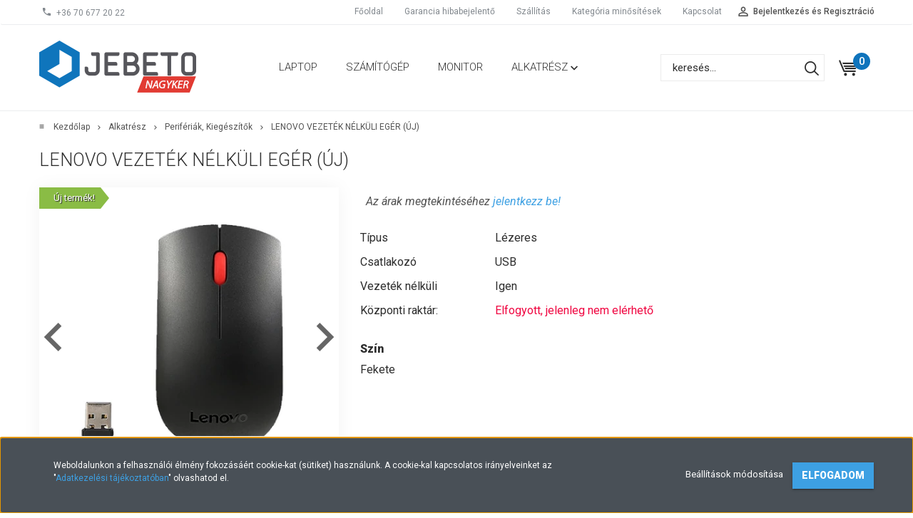

--- FILE ---
content_type: text/html; charset=UTF-8
request_url: https://www.jebeto.com/lenovo-vezetek-nelkuli-eger-28688
body_size: 17483
content:
<!DOCTYPE html>
<!--[if lt IE 7]>      <html class="no-js lt-ie10 lt-ie9 lt-ie8 lt-ie7" lang="hu" dir="ltr"> <![endif]-->
<!--[if IE 7]>         <html class="no-js lt-ie10 lt-ie9 lt-ie8" lang="hu" dir="ltr"> <![endif]-->
<!--[if IE 8]>         <html class="no-js lt-ie10 lt-ie9" lang="hu" dir="ltr"> <![endif]-->
<!--[if IE 9]>         <html class="no-js lt-ie10" lang="hu" dir="ltr"> <![endif]-->
<!--[if gt IE 10]><!--> <html class="no-js" lang="hu" dir="ltr"> <!--<![endif]-->
<head>
    <title>LENOVO vezeték nélküli egér (ÚJ) garanciával! :: JEBETO Nagyker</title>
    <meta charset="utf-8">
    <meta name="keywords" content="LENOVO vezeték nélküli egér (ÚJ), Perifériák, Kiegészítők, Lenovo, használt laptop, használt notebook, TFT, monitor, pc, számítógép, alkatrészek">
    <meta name="description" content="LENOVO vezeték nélküli egér (ÚJ) nagyker áron a JEBETO-nál. 1 év garancia, ingyenes kiszállítás, mindig kedvező árak. Regisztrálj most viszonteladóként!">
    <meta name="robots" content="index, follow">
    <link rel="image_src" href="https://jebeto3.cdn.shoprenter.hu/custom/jebeto3/image/data/pictures/alkaltreszek/eger/Lenovo%20wireless1.jpg.webp?lastmod=1656406320.1681388382">
    <meta property="og:title" content="LENOVO vezeték nélküli egér (ÚJ)" />
    <meta property="og:type" content="product" />
    <meta property="og:url" content="https://www.jebeto.com/lenovo-vezetek-nelkuli-eger-28688" />
    <meta property="og:image" content="https://jebeto3.cdn.shoprenter.hu/custom/jebeto3/image/cache/w1146h600/pictures/alkaltreszek/eger/Lenovo%20wireless1.jpg.webp?lastmod=1656406320.1681388382" />
    <meta property="og:description" content="Típus     LézeresCsatlakozó     USBVezeték nélküli     IgenÁllapot     Új" />
    <link href="https://jebeto3.cdn.shoprenter.hu/custom/jebeto3/image/data/pictures/common/favicon/nk-favicon.png?lastmod=1585220853.1681388382" rel="icon" />
    <link href="https://jebeto3.cdn.shoprenter.hu/custom/jebeto3/image/data/pictures/common/favicon/nk-favicon.png?lastmod=1585220853.1681388382" rel="apple-touch-icon" />
    <base href="https://www.jebeto.com:443" />
    <meta name="ahrefs-site-verification" content="153125ec99e209feae0bd39db91a14521b0c3cdba3fc5199814283f9d1d35881">

    <meta name="viewport" content="width=device-width, initial-scale=1">
            <link href="https://www.jebeto.com/lenovo-vezetek-nelkuli-eger-28688" rel="canonical">
    
            
                    
                        <link rel="stylesheet" href="https://jebeto3.cdn.shoprenter.hu/web/compiled/css/fancybox2.css?v=1768831128" media="screen">
            <link rel="stylesheet" href="https://jebeto3.cdn.shoprenter.hu/custom/jebeto3/catalog/view/theme/tokyo_blue/style/1745484441.1537781973.1717491846.1733496488.css?v=null.1681388382" media="screen">
            <link rel="stylesheet" href="https://jebeto3.cdn.shoprenter.hu/custom/jebeto3/catalog/view/theme/tokyo_blue/stylesheet/stylesheet.css?v=1733496488" media="screen">
        <script>
        window.nonProductQuality = 80;
    </script>
    <script src="//ajax.googleapis.com/ajax/libs/jquery/1.10.2/jquery.min.js"></script>
    <script>window.jQuery || document.write('<script src="https://jebeto3.cdn.shoprenter.hu/catalog/view/javascript/jquery/jquery-1.10.2.min.js?v=1484139539"><\/script>')</script>

            
    
        <!-- Header JavaScript codes -->
            <script src="https://jebeto3.cdn.shoprenter.hu/web/compiled/js/countdown.js?v=1768831127"></script>
                    <script src="https://jebeto3.cdn.shoprenter.hu/web/compiled/js/base.js?v=1768831127"></script>
                    <script src="https://jebeto3.cdn.shoprenter.hu/web/compiled/js/fancybox2.js?v=1768831127"></script>
                    <script src="https://jebeto3.cdn.shoprenter.hu/web/compiled/js/before_starter.js?v=1768831127"></script>
                    <script src="https://jebeto3.cdn.shoprenter.hu/web/compiled/js/before_starter2_head.js?v=1768831127"></script>
                    <script src="https://jebeto3.cdn.shoprenter.hu/web/compiled/js/before_starter2_productpage.js?v=1768831127"></script>
                    <script src="https://jebeto3.cdn.shoprenter.hu/web/compiled/js/base_bootstrap.js?v=1768831127"></script>
                    <script src="https://jebeto3.cdn.shoprenter.hu/web/compiled/js/nanobar.js?v=1768831127"></script>
                    <!-- Header jQuery onLoad scripts -->
    <script>
        window.countdownFormat = '%D:%H:%M:%S';
        //<![CDATA[
        var BASEURL = 'https://www.jebeto.com';
Currency = {"symbol_left":"","symbol_right":" Ft","decimal_place":0,"decimal_point":",","thousand_point":".","currency":"HUF","value":1};
var ShopRenter = ShopRenter || {}; ShopRenter.product = {"id":28688,"sku":"lenovo-wireless-mouse","currency":"HUF","unitName":"db","price":5067.3000000000002,"name":"LENOVO vezet\u00e9k n\u00e9lk\u00fcli eg\u00e9r (\u00daJ)","brand":"Lenovo","currentVariant":{"Sz\u00edn":"Fekete"},"parent":{"id":28688,"sku":"lenovo-wireless-mouse","unitName":"db","price":5067.3000000000002,"name":"LENOVO vezet\u00e9k n\u00e9lk\u00fcli eg\u00e9r (\u00daJ)"}};

            function setAutoHelpTitles(){
                $('.autohelp[title]').each(function(){
                    if(!$(this).parents('.aurora-scroll-mode').length) {
                        $(this).attr('rel', $(this).attr('title') );
                        $(this).removeAttr('title');
                        $(this).qtip({
                            content: { text:  $(this).attr('rel') },
                            hide: { fixed: true },
                            position: {
                                corner: {
                                    target: 'topMiddle',
                                    tooltip: 'bottomMiddle'
                                },
                                adjust: {
                                    screen: true
                                }
                            },
                            style: {
                                border: { color: '#005e89'},
                                background: '#ffffff',
                                width: 200
                            }
                        });
                    }
                });
            }
            

        $(document).ready(function(){
        // DOM ready
            
                $('.fancybox').fancybox({
                    maxWidth: 820,
                    maxHeight: 650,
                    afterLoad: function(){
                        wrapCSS = $(this.element).data('fancybox-wrapcss');
                        if(wrapCSS){
                            $('.fancybox-wrap').addClass(wrapCSS);
                        }
                    },
                    helpers: {
                        thumbs: {
                            width: 50,
                            height: 50
                        }
                    }
                });
                $('.fancybox-inline').fancybox({
                    maxWidth: 820,
                    maxHeight: 650,
                    type:'inline'
                });
                

setAutoHelpTitles();

        // /DOM ready
        });
        $(window).load(function(){
        // OnLoad
            
                var init_similar_products_Scroller = function() {
                    $("#similar_products .aurora-scroll-click-mode").each(function(){
                        var max=0;
                        $(this).find($(".list_prouctname")).each(function(){
                            var h = $(this).height();
                            max = h > max ? h : max;
                        });
                        $(this).find($(".list_prouctname")).each(function(){
                            $(this).height(max);
                        });
                    });

                    $("#similar_products .aurora-scroll-click-mode").auroraScroll({
                        autoMode: "click",
                        frameRate: 60,
                        speed: 2.5,
                        direction: -1,
                        elementClass: "product-snapshot",
                        pauseAfter: false,
                        horizontal: true,
                        visible: 1,
                        arrowsPosition: 1
                    }, function(){
                        initAurora();
                    });
                }
            


                init_similar_products_Scroller();
            


                var init_relatedproducts_Scroller = function() {
                    $("#relatedproducts .aurora-scroll-click-mode").each(function(){
                        var max=0;
                        $(this).find($(".list_prouctname")).each(function(){
                            var h = $(this).height();
                            max = h > max ? h : max;
                        });
                        $(this).find($(".list_prouctname")).each(function(){
                            $(this).height(max);
                        });
                    });

                    $("#relatedproducts .aurora-scroll-click-mode").auroraScroll({
                        autoMode: "click",
                        frameRate: 60,
                        speed: 2.5,
                        direction: -1,
                        elementClass: "product-snapshot",
                        pauseAfter: false,
                        horizontal: true,
                        visible: 1,
                        arrowsPosition: 1
                    }, function(){
                        initAurora();
                    });
                }
            


                init_relatedproducts_Scroller();
            

new WishlistHandler('wishlist-add','');

        // /OnLoad
        });
        //]]>
    </script>
    
        <script src="https://jebeto3.cdn.shoprenter.hu/web/compiled/js/vue/manifest.bundle.js?v=1768831124"></script>
<script>
    var ShopRenter = ShopRenter || {};
    ShopRenter.onCartUpdate = function (callable) {
        document.addEventListener('cartChanged', callable)
    };
    ShopRenter.onItemAdd = function (callable) {
        document.addEventListener('AddToCart', callable)
    };
    ShopRenter.onItemDelete = function (callable) {
        document.addEventListener('deleteCart', callable)
    };
    ShopRenter.onSearchResultViewed = function (callable) {
        document.addEventListener('AuroraSearchResultViewed', callable)
    };
    ShopRenter.onSubscribedForNewsletter = function (callable) {
        document.addEventListener('AuroraSubscribedForNewsletter', callable)
    };
    ShopRenter.onCheckoutInitiated = function (callable) {
        document.addEventListener('AuroraCheckoutInitiated', callable)
    };
    ShopRenter.onCheckoutShippingInfoAdded = function (callable) {
        document.addEventListener('AuroraCheckoutShippingInfoAdded', callable)
    };
    ShopRenter.onCheckoutPaymentInfoAdded = function (callable) {
        document.addEventListener('AuroraCheckoutPaymentInfoAdded', callable)
    };
    ShopRenter.onCheckoutOrderConfirmed = function (callable) {
        document.addEventListener('AuroraCheckoutOrderConfirmed', callable)
    };
    ShopRenter.onCheckoutOrderPaid = function (callable) {
        document.addEventListener('AuroraOrderPaid', callable)
    };
    ShopRenter.onCheckoutOrderPaidUnsuccessful = function (callable) {
        document.addEventListener('AuroraOrderPaidUnsuccessful', callable)
    };
    ShopRenter.onProductPageViewed = function (callable) {
        document.addEventListener('AuroraProductPageViewed', callable)
    };
    ShopRenter.onMarketingConsentChanged = function (callable) {
        document.addEventListener('AuroraMarketingConsentChanged', callable)
    };
    ShopRenter.onCustomerRegistered = function (callable) {
        document.addEventListener('AuroraCustomerRegistered', callable)
    };
    ShopRenter.onCustomerLoggedIn = function (callable) {
        document.addEventListener('AuroraCustomerLoggedIn', callable)
    };
    ShopRenter.onCustomerUpdated = function (callable) {
        document.addEventListener('AuroraCustomerUpdated', callable)
    };
    ShopRenter.onCartPageViewed = function (callable) {
        document.addEventListener('AuroraCartPageViewed', callable)
    };
    ShopRenter.customer = {"userId":0,"userClientIP":"3.14.7.115","userGroupId":8,"customerGroupTaxMode":"gross","customerGroupPriceMode":"net_tax_gross","email":"","phoneNumber":"","name":{"firstName":"","lastName":""}};
    ShopRenter.theme = {"name":"tokyo_blue","family":"tokyo","parent":"bootstrap"};
    ShopRenter.shop = {"name":"jebeto3","locale":"hu","currency":{"code":"HUF","rate":1},"domain":"jebeto3.myshoprenter.hu"};
    ShopRenter.page = {"route":"product\/product","queryString":"lenovo-vezetek-nelkuli-eger-28688"};

    ShopRenter.formSubmit = function (form, callback) {
        callback();
    };

    let loadedAsyncScriptCount = 0;
    function asyncScriptLoaded(position) {
        loadedAsyncScriptCount++;
        if (position === 'body') {
            if (document.querySelectorAll('.async-script-tag').length === loadedAsyncScriptCount) {
                if (/complete|interactive|loaded/.test(document.readyState)) {
                    document.dispatchEvent(new CustomEvent('asyncScriptsLoaded', {}));
                } else {
                    document.addEventListener('DOMContentLoaded', () => {
                        document.dispatchEvent(new CustomEvent('asyncScriptsLoaded', {}));
                    });
                }
            }
        }
    }
</script>


                    <script type="text/javascript" src="https://jebeto3.cdn.shoprenter.hu/web/compiled/js/vue/customerEventDispatcher.bundle.js?v=1768831124"></script>




        <!-- Custom header scripts -->
    <script async src="https://app.proofspot.hu/pixel/0c9d432eab08ad14b816abebd866ddbd"></script>
<script>
    (function(h,o,t,j,a,r){
        h.hj=h.hj||function(){(h.hj.q=h.hj.q||[]).push(arguments)};
        h._hjSettings={hjid:1715215,hjsv:6};
        a=o.getElementsByTagName('head')[0];
        r=o.createElement('script');r.async=1;
        r.src=t+h._hjSettings.hjid+j+h._hjSettings.hjsv;
        a.appendChild(r);
    })(window,document,'https://static.hotjar.com/c/hotjar-','.js?sv=');
</script>
    
                
            
            <script>window.dataLayer=window.dataLayer||[];function gtag(){dataLayer.push(arguments)};var ShopRenter=ShopRenter||{};ShopRenter.config=ShopRenter.config||{};ShopRenter.config.googleConsentModeDefaultValue="denied";</script>                        <script type="text/javascript" src="https://jebeto3.cdn.shoprenter.hu/web/compiled/js/vue/googleConsentMode.bundle.js?v=1768831124"></script>

            
            <!-- Google Tag Manager -->
<script>(function(w,d,s,l,i){w[l]=w[l]||[];w[l].push({'gtm.start':
new Date().getTime(),event:'gtm.js'});var f=d.getElementsByTagName(s)[0],
j=d.createElement(s),dl=l!='dataLayer'?'&l='+l:'';j.async=true;j.src=
'https://www.googletagmanager.com/gtm.js?id='+i+dl;f.parentNode.insertBefore(j,f);
})(window,document,'script','dataLayer','GTM-MS7T8WC');</script>
<!-- End Google Tag Manager -->
            
            
            
    
</head>

<body id="body" class="bootstrap-body page-body flypage_body body-pathway-top desktop-device-body body-pathway-top tokyo_blue-body" role="document">
            <!-- Google Tag Manager (noscript) -->
<noscript><iframe src="https://www.googletagmanager.com/ns.html?id=GTM-MS7T8WC"
height="0" width="0" style="display:none;visibility:hidden"></iframe></noscript>
<!-- End Google Tag Manager (noscript) -->
    
<div id="fb-root"></div>
<script>(function (d, s, id) {
        var js, fjs = d.getElementsByTagName(s)[0];
        if (d.getElementById(id)) return;
        js = d.createElement(s);
        js.id = id;
        js.src = "//connect.facebook.net/hu_HU/sdk/xfbml.customerchat.js#xfbml=1&version=v2.12&autoLogAppEvents=1";
        fjs.parentNode.insertBefore(js, fjs);
    }(document, "script", "facebook-jssdk"));
</script>



            

<!-- cached -->    <div id="first-login-nanobar-button">
    <img src="https://jebeto3.cdn.shoprenter.hu/catalog/view/theme/default/image/cog-settings-grey.svg?v=null.1681388382" class="sr-cog" alt="" width="24" height="24"/>
</div>
<div id="firstLogNanobar" class="Fixed aurora-nanobar aurora-nanobar-firstlogin">
    <div class="aurora-nanobar-container">
        <span id="nanoTextCookies" class="aurora-nanobar-text"
              style="font-size: 12px;">Weboldalunkon a felhasználói élmény fokozásáért cookie-kat (sütiket) használunk. A cookie-kal kapcsolatos irányelveinket az "<a href="https://www.jebeto.hu/custom/jebeto2/image/data/docs/adatkezelesi-tajekoztato-jebeto.pdf">Adatkezelési tájékoztatóban</a>" olvashatod el.
        </span>
        <div class="aurora-nanobar-buttons-wrapper nanobar-buttons">
            <a id ="aurora-nanobar-settings-button" href="">
                <span>Beállítások módosítása</span>
            </a>
            <a id="auroraNanobarCloseCookies" href="" class="button btn btn-primary aurora-nanobar-btn" data-button-save-text="Beállítások mentése">
                <span>Elfogadom</span>
            </a>
        </div>
        <div class="aurora-nanobar-cookies" style="display: none;">
            <div class="form-group">
                <label><input type="checkbox" name="required_cookies" id="required-cookies" disabled="disabled" checked="checked" /> Szükséges cookie-k</label>
                <div class="cookies-help-text">
                    Ezek a cookie-k segítenek abban, hogy a webáruház használható és működőképes legyen.
                </div>
            </div>
            <div class="form-group">
                <label>
                    <input type="checkbox" name="marketing_cookies" id="marketing-cookies"
                             checked />
                    Marketing cookie-k
                </label>
                <div class="cookies-help-text">
                    Ezeket a cookie-k segítenek abban, hogy az érdeklődési körödnek megfelelő reklámokat és termékeket jelenítsük meg a webáruházban.
                </div>
            </div>
        </div>
    </div>
</div>

<script>

    (function ($) {
        $(document).ready(function () {
            new AuroraNanobar.FirstLogNanobarCheckbox(jQuery('#firstLogNanobar'), 'bottom');
        });
    })(jQuery);

</script>
<!-- /cached -->
<!-- cached --><div id="freeShippingNanobar" class="Fixed aurora-nanobar aurora-nanobar-freeshipping">
    <div class="aurora-nanobar-container">
        <span id="auroraNanobarClose" class="aurora-nanobar-close-x"><i class="sr-icon-times"></i></span>
        <span id="nanoText" class="aurora-nanobar-text"></span>
    </div>
</div>

<script>$(document).ready(function(){document.nanobarInstance=new AuroraNanobar.FreeShippingNanobar($('#freeShippingNanobar'),'bottom','500','','1');});</script><!-- /cached -->
    
                <!-- cached -->




        







    
    
    <link media="screen and (max-width: 992px)" rel="stylesheet" href="https://jebeto3.cdn.shoprenter.hu/catalog/view/javascript/jquery/jquery-mmenu/dist/css/jquery.mmenu.all.css?v=1484139539">
    <script src="https://jebeto3.cdn.shoprenter.hu/catalog/view/javascript/jquery/jquery-mmenu/dist/js/jquery.mmenu.all.min.js?v=1484139539"></script>
        <script src="https://jebeto3.cdn.shoprenter.hu/catalog/view/javascript/jquery/product_count_in_cart.js?v=1530610005"></script>

    <script>
        $(document).ready(function(){$('#menu-nav').mmenu({navbar:{title:'Menü'},extensions:["theme-dark","border-full"],offCanvas:{position:"left",zposition:"back"},counters:true,searchfield:{add:true,search:true,placeholder:'keresés',noResults:''}});function setLanguagesMobile(type){$('.'+type+'-change-mobile').click(function(e){e.preventDefault();$('#'+type+'_value_mobile').attr('value',$(this).data('value'));$('#mobile_'+type+'_form').submit();});}
setLanguagesMobile('language');setLanguagesMobile('currency');});    </script>

    <form action="index.php" method="post" enctype="multipart/form-data" id="mobile_currency_form">
        <input id="currency_value_mobile" type="hidden" value="" name="currency_id"/>
    </form>

    <form action="index.php" method="post" enctype="multipart/form-data" id="mobile_language_form">
        <input id="language_value_mobile" type="hidden" value="" name="language_code"/>
    </form>

    
    <div id="menu-nav">
        <ul>
                                            <li class="mm-title mm-group-title text-center"><span><i class="sr-icon-tags"></i> Kategóriák</span></li>
    
    <li>
    <a href="https://www.jebeto.com/laptopok">            <h3 class="category-list-link-text">Laptop</h3>
        </a>
    </li><li>
    <a href="https://www.jebeto.com/szamitogepek">            <h3 class="category-list-link-text">Számítógép</h3>
        </a>
    </li><li>
    <a href="https://www.jebeto.com/monitorok">            <h3 class="category-list-link-text">Monitor</h3>
        </a>
    </li><li>
    <a href="https://www.jebeto.com/alkatreszek">            <h3 class="category-list-link-text">Alkatrész</h3>
        </a>
            <ul><li>
    <a href="https://www.jebeto.com/alkatreszek/memoria">            Memória
        </a>
    </li><li>
    <a href="https://www.jebeto.com/alkatreszek/merevlemez">            Merevlemez és SSD
        </a>
    </li><li>
    <a href="https://www.jebeto.com/alkatreszek/kiegeszitok">            Perifériák, Kiegészítők
        </a>
    </li><li>
    <a href="https://www.jebeto.com/alkatreszek/switch-166">            Switch
        </a>
    </li><li>
    <a href="https://www.jebeto.com/alkatreszek/szoftver">            Szoftver
        </a>
    </li><li>
    <a href="https://www.jebeto.com/alkatreszek/tapegysegek">            Töltők, tápegységek
        </a>
    </li><li>
    <a href="https://www.jebeto.com/alkatreszek/videokartya">            Videókártyák
        </a>
    </li></ul>
    </li>

                        <li class="mm-title mm-group-title text-center"><span><i class="sr-icon-list"></i> Menüpontok</span></li>
    
                            <li class="informations-mobile-menu-item">
                <a href="https://www.jebeto.com" target="_self">Főoldal</a>
                            </li>
                    <li class="informations-mobile-menu-item">
                <a href="https://szerviz.jebeto.hu" target="_blank">Garancia hibabejelentő</a>
                            </li>
                    <li class="informations-mobile-menu-item">
                <a href="https://www.jebeto.com/atveteli-lehetosegek" target="_self">Szállítás</a>
                            </li>
                    <li class="informations-mobile-menu-item">
                <a href="https://www.jebeto.com/kategoria-minositesek" target="_self">Kategória minősítések</a>
                            </li>
                    <li class="informations-mobile-menu-item">
                <a href="https://www.jebeto.com/kapcsolat" target="_self">Kapcsolat</a>
                            </li>
            
        
        
                            <li class="mm-title mm-group-title text-center"><span><i class="sr-icon-user"></i> Belépés és Regisztráció</span></li>
            <li class="customer-mobile-menu-item">
                <a href="index.php?route=account/login">Bejelentkezés és Regisztráció</a>
            </li>
            <li class="customer-mobile-menu-item">
                <a href="index.php?route=account/create">Regisztráció</a>
            </li>
            

            
        </ul>
    </div>

<div id="mobile-nav"
     class="responsive-menu Fixed hidden-print mobile-menu-orientation-left">
        <a class="mobile-headers mobile-content-header" href="#menu-nav">
        <i class="sr-icon-hamburger-menu mobile-headers-icon"></i>
        <span class="mobile-headers-title">Menü</span>
    </a>
    <div class="mobile-headers mobile-logo">
            </div>
            <a class="mobile-headers mobile-search-link search-popup-btn" data-toggle="collapse" data-target="#search">
            <i class="sr-icon-search mobile-headers-icon"></i>
        </a>
                <a class="mobile-headers mobile-cart-link" data-toggle="collapse" data-target="#module_cart">
            <i class="icon-sr-cart icon-sr-cart-7 mobile-headers-icon"></i>
            <div class="mobile-cart-product-count mobile-cart-empty hidden-md">
            </div>
        </a>
    </div>
<!-- /cached -->
<!-- page-wrap -->
<div class="page-wrap">
    

    <div id="SR_scrollTop"></div>

    <!-- header -->
    <header class="">
                                <nav class="navbar header-navbar hidden-sm hidden-xs">
                <div class="container">
                    <div class="header-navbar-container">
                                                    <div class="header-phone"><i class="sr-icon-phone"></i> <a href="tel:+36706772022"> +36 70 677 20 22 </a></div>
                                                                            
                            
                                                <div class="header-topmenu">
                            <div id="topmenu-nav">
                                <div class="header-col header-col-login">
                                    <!-- cached -->    <ul id="login_wrapper" class="nav navbar-nav navbar-right login-list">
                    <li class="login-list-item">
    <a href="index.php?route=account/login" title="Bejelentkezés és Regisztráció">Bejelentkezés és Regisztráció</a>
</li>
<li class="create-list-item">
    <a href="index.php?route=account/create" title="Regisztráció">Regisztráció</a>
</li>            </ul>
<!-- /cached -->
                                </div>
                                <div class="header-col header-col-headerlinks">
                                    <!-- cached -->    <ul class="nav navbar-nav headermenu-list" role="menu">
                    <li>
                <a href="https://www.jebeto.com"
                   target="_self"
                                        title="Főoldal">
                    Főoldal
                </a>
                            </li>
                    <li>
                <a href="https://szerviz.jebeto.hu"
                   target="_blank"
                                        title="Garancia hibabejelentő">
                    Garancia hibabejelentő
                </a>
                            </li>
                    <li>
                <a href="https://www.jebeto.com/atveteli-lehetosegek"
                   target="_self"
                                        title="Szállítás">
                    Szállítás
                </a>
                            </li>
                    <li>
                <a href="https://www.jebeto.com/kategoria-minositesek"
                   target="_self"
                                        title="Kategória minősítések">
                    Kategória minősítések
                </a>
                            </li>
                    <li>
                <a href="https://www.jebeto.com/kapcsolat"
                   target="_self"
                                        title="Kapcsolat">
                    Kapcsolat
                </a>
                            </li>
            </ul>
    <!-- /cached -->
                                </div>
                            </div>
                        </div>
                    </div>
                </div>
            </nav>
            <div class="header-bottom sticky-head">
                <div class="container">
                    <div class="header-container">
                        <!-- cached --><div id="logo" class="module content-module header-position logo-module logo-image hide-top">
            <a href="/"><img style="border: 0; max-width: 220px;" src="https://jebeto3.cdn.shoprenter.hu/custom/jebeto3/image/cache/w220h100m00/pictures/logo/jebeto_nagyker_logo.png?v=1641195723" title="JEBETO Nagykereskedelem" alt="JEBETO Nagykereskedelem" /></a>
        </div><!-- /cached -->
                        <div class="header-categories hidden-xs hidden-sm">
                            


                    
            <div id="module_category_wrapper" class="module-category-wrapper">
        <div id="category" class="module content-module header-position hide-top category-module hidden-xs hidden-sm" >
                <div class="module-head">
                        <h3 class="module-head-title">Kategóriák / Termékek</h3>
            </div>
                <div class="module-body">
                        <div id="category-nav">
            


<ul class="category category_menu sf-menu sf-horizontal cached">
    <li id="cat_91" class="item category-list module-list odd">
    <a href="https://www.jebeto.com/laptopok" class="category-list-link module-list-link">
                    <h3 class="category-list-link-text">Laptop</h3>
        </a>
    </li><li id="cat_134" class="item category-list module-list even">
    <a href="https://www.jebeto.com/szamitogepek" class="category-list-link module-list-link">
                    <h3 class="category-list-link-text">Számítógép</h3>
        </a>
    </li><li id="cat_135" class="item category-list module-list odd">
    <a href="https://www.jebeto.com/monitorok" class="category-list-link module-list-link">
                    <h3 class="category-list-link-text">Monitor</h3>
        </a>
    </li><li id="cat_136" class="item category-list module-list parent even">
    <a href="https://www.jebeto.com/alkatreszek" class="category-list-link module-list-link">
                    <h3 class="category-list-link-text">Alkatrész</h3>
        </a>
            <ul class="children"><li id="cat_144" class="item category-list module-list even">
    <a href="https://www.jebeto.com/alkatreszek/memoria" class="category-list-link module-list-link">
                Memória
        </a>
    </li><li id="cat_155" class="item category-list module-list odd">
    <a href="https://www.jebeto.com/alkatreszek/merevlemez" class="category-list-link module-list-link">
                Merevlemez és SSD
        </a>
    </li><li id="cat_153" class="item category-list module-list even">
    <a href="https://www.jebeto.com/alkatreszek/kiegeszitok" class="category-list-link module-list-link">
                Perifériák, Kiegészítők
        </a>
    </li><li id="cat_166" class="item category-list module-list odd">
    <a href="https://www.jebeto.com/alkatreszek/switch-166" class="category-list-link module-list-link">
                Switch
        </a>
    </li><li id="cat_158" class="item category-list module-list even">
    <a href="https://www.jebeto.com/alkatreszek/szoftver" class="category-list-link module-list-link">
                Szoftver
        </a>
    </li><li id="cat_157" class="item category-list module-list odd">
    <a href="https://www.jebeto.com/alkatreszek/tapegysegek" class="category-list-link module-list-link">
                Töltők, tápegységek
        </a>
    </li><li id="cat_142" class="item category-list module-list even">
    <a href="https://www.jebeto.com/alkatreszek/videokartya" class="category-list-link module-list-link">
                Videókártyák
        </a>
    </li></ul>
    </li>
</ul>

<script>$(function(){$("ul.category").superfish({animation:{height:"show"},popUpSelector:"ul.category,ul.children",delay:500,speed:"normal",cssArrows:true,hoverClass:"sfHover"});});</script>            <div class="clearfix"></div>
        </div>
            </div>
                                </div>
                </div>
    
                        </div>
                        <div class="header-col-search">
                            <div id="search" class="mm-fixed-top search-module">
    <div class="form-group">
        <div class="row module-search-row">
                                                    <div class="col-md-12 header-col col-search-input">
                                    <div class="input-group">
                    <input class="form-control disableAutocomplete" type="text" placeholder="keresés..." value=""
                           id="filter_keyword" 
                           onclick="this.value=(this.value==this.defaultValue)?'':this.value;"/>

                <span class="input-group-btn">
                    <button id="search_btn" onclick="moduleSearch();" class="btn btn-sm"><i class="sr-icon-search"></i></button>
                </span>
                </div>
            
                </div>
            
        </div>
    </div>
    <input type="hidden" id="filter_description"
            value="1"/><input type="hidden" id="search_shopname"
            value="jebeto3"/>
    <div id="results" class="search-results"></div>
</div>

                        </div>
                                                <div class="header-col-nonfloat header-col-cart">
                            <hx:include src="/_fragment?_path=_format%3Dhtml%26_locale%3Den%26_controller%3Dmodule%252Fcart&amp;_hash=sWJ2drqkraC9hN5%2FG8MiZfyJdsktMEDZpnx27ymUHwQ%3D"></hx:include>
                        </div>
                    </div>
                </div>
            </div>
            </header>
    <!-- /header -->
    <div id="menu-overlay" class="menu-overlay"></div>

    
    
    
            <!-- pathway -->
        <section class="pathway-container">
            <div class="container">
                                <div itemscope itemtype="http://schema.org/BreadcrumbList">
            <span id="home" class="pw-item pw-item-home">≡</span>
                            <span class="pw-item pw-sep pw-sep-first">
                    <span></span>
                </span>
                <span class="pw-item" itemprop="itemListElement" itemscope itemtype="http://schema.org/ListItem">
                                            <a class="pw-link" itemprop="item" href="https://www.jebeto.com">
                            <span itemprop="name">Kezdőlap</span>
                        </a>
                        <meta itemprop="position" content="1" />
                                    </span>
                            <span class="pw-item pw-sep">
                    <span> > </span>
                </span>
                <span class="pw-item" itemprop="itemListElement" itemscope itemtype="http://schema.org/ListItem">
                                            <a class="pw-link" itemprop="item" href="https://www.jebeto.com/alkatreszek">
                            <span itemprop="name">Alkatrész</span>
                        </a>
                        <meta itemprop="position" content="2" />
                                    </span>
                            <span class="pw-item pw-sep">
                    <span> > </span>
                </span>
                <span class="pw-item" itemprop="itemListElement" itemscope itemtype="http://schema.org/ListItem">
                                            <a class="pw-link" itemprop="item" href="https://www.jebeto.com/alkatreszek/kiegeszitok">
                            <span itemprop="name">Perifériák, Kiegészítők</span>
                        </a>
                        <meta itemprop="position" content="3" />
                                    </span>
                            <span class="pw-item pw-sep">
                    <span> > </span>
                </span>
                <span class="pw-item pw-item-last" itemprop="itemListElement" itemscope itemtype="http://schema.org/ListItem">
                                            <h2 class="pw-item-last-h">
                                            <a class="pw-link" itemprop="item" href="https://www.jebeto.com/lenovo-vezetek-nelkuli-eger-28688">
                            <span itemprop="name">LENOVO vezeték nélküli egér (ÚJ)</span>
                        </a>
                        <meta itemprop="position" content="4" />
                                            </h2>
                                    </span>
                    </div>
    
            </div>
        </section>
        <!-- /pathway -->
    



    <!-- main -->
    <main>
        <div id="mobile-filter-position"></div>

    
                
    <!-- .container -->
    <div class="container product-page-container">
        <!-- .row -->
        <div class="row product-page-row">
            <section class="col-sm-12 product-page-col">
                
                <div id="content" class="flypage" itemscope itemtype="//schema.org/Product">
                    
                    
                        
    
    
    
                    <div class="top product-page-top">
            <div class="center product-page-center">
                <h1 class="product-page-heading">
                    <span class="product-page-product-name" itemprop="name">LENOVO vezeték nélküli egér (ÚJ)</span>
                </h1>
            </div>
        </div>
    
        <div class="middle more-images-position-default">

        <div class="row product-content-columns">
            <section class="col-md-9 col-sm-12 col-xs-12 column-content two-column-content column-content-left">
                <div class="row product-content-column-left">
                                        <div class="col-xs-12 col-sm-5 col-md-5 product-page-left">
                        <div class="product-image-box">
                            <div class="product-image">
                                    

<div class="product_badges vertical-orientation">
            
                                                                                                
        
        <div class="badgeitem-content badgeitem-content-id-12 badgeitem-content-color-z badgeitem-content-type-7">
            <a class="badgeitem badgeitemid_12 badgecolor_z badgetype_7"
               href="/lenovo-vezetek-nelkuli-eger-28688"
               
               style="background: transparent url('https://www.jebeto.com/catalog/view/badges/z_7.png') top left no-repeat; width: 98px; height: 30px;"
            >
                                    <span class="badgeitem-text">
                                                    Új termék!
                                            </span>
                            </a>
        </div>
    

    </div>


    <div id="product-image-container">
    <a href="https://jebeto3.cdn.shoprenter.hu/custom/jebeto3/image/cache/w600h600wt1/pictures/alkaltreszek/eger/Lenovo%20wireless1.jpg.webp?lastmod=1656406320.1681388382"
       title="LENOVO vezeték nélküli egér (ÚJ)"
       class="product-image-link  fancybox-product" id="prod_image_link"
       data-fancybox-group="gallery">
        <img class="product-image-img" itemprop="image" src="https://jebeto3.cdn.shoprenter.hu/custom/jebeto3/image/cache/w460h460wt1/pictures/alkaltreszek/eger/Lenovo%20wireless1.jpg.webp?lastmod=1656406320.1681388382" data-index="0" title="lenovo-wireless-mouse" alt="lenovo-wireless-mouse" id="image"/>
                    <span class="enlarge">A nagyításhoz kattints a képre</span>
            </a>

    </div>

        
    
    <script>
    $(document).ready(function () {
        new AuroraImagePager();
        $('.product-secondary-image').on('click', function () {
            $(this).imageChange($(this));
        });
    });
    </script>

<script>
var $prodImageLink = $("#prod_image_link");
var imageTitle = $prodImageLink.attr("title");


$(document).ready(function () {
    $prodImageLink.click(function () {
        $(this).attr("title", imageTitle);
    });
    $(".fancybox-product").fancybox({
        maxWidth: 600,
        maxHeight: 600,
        live: false,
        
        helpers: {
            thumbs: {
                width: 50,
                height: 50
            }
        },
        tpl: {
            next: '<a title="Következő" class="fancybox-nav fancybox-next"><span></span></a>',
            prev: '<a title="Előző" class="fancybox-nav fancybox-prev"><span></span></a>'
        }
    });
});
</script>




                            </div>
                            <div class="clearfix"></div>
                            <div class="position_5_wrapper">
            <div id="productimages_wrapper" class="invisible">
        <div id="productimages" class="product-images-module ">
            <div class="module-head">
                <h3 class="module-head-title">További képek</h3>
            </div>
            <div class="module-body">
                <div class="productimages">
                                            <div class="one_productimage scrollertd">
                                                            <img src="https://jebeto3.cdn.shoprenter.hu/custom/jebeto3/image/cache/w110h110wt1/pictures/alkaltreszek/eger/Lenovo%20wireless1.jpg.webp?lastmod=1656406320.1681388382" class="product-secondary-image thumb-active  "   data-index="0" data-popup="https://jebeto3.cdn.shoprenter.hu/custom/jebeto3/image/cache/w600h600wt1/pictures/alkaltreszek/eger/Lenovo%20wireless1.jpg.webp?lastmod=1656406320.1681388382" data-secondary_src="https://jebeto3.cdn.shoprenter.hu/custom/jebeto3/image/cache/w460h460wt1/pictures/alkaltreszek/eger/Lenovo%20wireless1.jpg.webp?lastmod=1656406320.1681388382" title="lenovo-wireless-mouse" alt="lenovo-wireless-mouse"/>
                                                        </div>
                                            <div class="one_productimage scrollertd">
                                                            <img src="https://jebeto3.cdn.shoprenter.hu/custom/jebeto3/image/cache/w110h110wt1/pictures/alkaltreszek/eger/Lenovo%20wireless.jpg.webp?lastmod=1596613764.1681388382" class="product-secondary-image  "   data-index="1" data-popup="https://jebeto3.cdn.shoprenter.hu/custom/jebeto3/image/cache/w600h600wt1/pictures/alkaltreszek/eger/Lenovo%20wireless.jpg.webp?lastmod=1596613764.1681388382" data-secondary_src="https://jebeto3.cdn.shoprenter.hu/custom/jebeto3/image/cache/w460h460wt1/pictures/alkaltreszek/eger/Lenovo%20wireless.jpg.webp?lastmod=1596613764.1681388382" title="lenovo-wireless-mouse" alt="lenovo-wireless-mouse"/>
                                                        </div>
                                    </div>
            </div>
        </div>
    </div>


                    <script>
    var moreImages = [{"href":"https:\/\/jebeto3.cdn.shoprenter.hu\/custom\/jebeto3\/image\/cache\/w600h600wt1\/pictures\/alkaltreszek\/eger\/Lenovo%20wireless1.jpg.webp?lastmod=1656406320.1681388382","title":"K\u00e9p 1\/2 - lenovo-wireless-mouse"},{"href":"https:\/\/jebeto3.cdn.shoprenter.hu\/custom\/jebeto3\/image\/cache\/w600h600wt1\/pictures\/alkaltreszek\/eger\/Lenovo%20wireless.jpg.webp?lastmod=1596613764.1681388382","title":"K\u00e9p 2\/2 - lenovo-wireless-mouse"}];
    $().ready(function () {
        $prodImageLink.click(function () {
            $(this).attr("title", imageTitle);
            var index = $prodImageLink.find('img').attr('data-index');
            if ($('#product-image-video').length) {
                --index;
            }
            $.fancybox.open(moreImages,{
                index: index,
                maxWidth: 600,
                maxHeight: 600,
                live: false,
                
                helpers: {
                    thumbs: {
                        width: 50,
                        height: 50
                    }
                },
                tpl: {
                    next: '<a title="Következő" class="fancybox-nav fancybox-next"><span></span></a>',
                    prev: '<a title="" class="fancybox-nav fancybox-prev"><span></span></a>'
                }
            });
            return false;
        });
    });
    </script>
<script>$(window).load(function(){$('#productimages_wrapper').removeClass("invisible");var videoParent=$('.video-image').parents();$(videoParent[0]).addClass('video-outer');var svgfile='<span class="video-btn"><svg xmlns="https://www.w3.org/2000/svg" xmlns:xlink="http://www.w3.org/1999/xlink" version="1.1" id="Capa_1" x="0px" y="0px" viewBox="0 0 142.448 142.448" style="enable-background:new 0 0 142.448 142.448;" xml:space="preserve">\n'+'<g>\n'+'\t<path style="fill:#1D1D1B;" d="M142.411,68.9C141.216,31.48,110.968,1.233,73.549,0.038c-20.361-0.646-39.41,7.104-53.488,21.639   C6.527,35.65-0.584,54.071,0.038,73.549c1.194,37.419,31.442,67.667,68.861,68.861c0.779,0.025,1.551,0.037,2.325,0.037   c19.454,0,37.624-7.698,51.163-21.676C135.921,106.799,143.033,88.377,142.411,68.9z M111.613,110.336   c-10.688,11.035-25.032,17.112-40.389,17.112c-0.614,0-1.228-0.01-1.847-0.029c-29.532-0.943-53.404-24.815-54.348-54.348   c-0.491-15.382,5.122-29.928,15.806-40.958c10.688-11.035,25.032-17.112,40.389-17.112c0.614,0,1.228,0.01,1.847,0.029   c29.532,0.943,53.404,24.815,54.348,54.348C127.91,84.76,122.296,99.306,111.613,110.336z"/>\n'+'\t<path style="fill:#1D1D1B;" d="M94.585,67.086L63.001,44.44c-3.369-2.416-8.059-0.008-8.059,4.138v45.293   c0,4.146,4.69,6.554,8.059,4.138l31.583-22.647C97.418,73.331,97.418,69.118,94.585,67.086z"/>\n'+'</g>\n'+'</span>';$('.video-outer').prepend(svgfile);});</script>
        
    </div>

                                                    </div>
                    </div>
                    <div class="col-xs-12 col-sm-7 col-md-7 product-page-right">
                        
                                                                         <div class="position_1_wrapper">
 <table class="product_parameters">
                              <tr class="product-parameter-row featured-param-row featured-param-1">
            <td class="param-label featured-param-label featured-mouse_type">Típus</td>
            <td class="param-value featured-param-label featured-mouse_type">Lézeres</td>
        </tr>
                            <tr class="product-parameter-row featured-param-row featured-param-2">
            <td class="param-label featured-param-label featured-connector">Csatlakozó</td>
            <td class="param-value featured-param-label featured-connector">USB</td>
        </tr>
                            <tr class="product-parameter-row featured-param-row featured-param-3">
            <td class="param-label featured-param-label featured-wireless">Vezeték nélküli</td>
            <td class="param-value featured-param-label featured-wireless">Igen</td>
        </tr>
            
          
          
          
          
	<tr class="product-parameter-row productstock1-param-row stock_status_id-5">
	<td class="param-label productstock1-param">Központi raktár:</td>
	<td class="param-value productstock1-param"><span style="color:#f00540;">Elfogyott, jelenleg nem elérhető</span></td>
    </tr>

     </table>
</div>

                        
                        <div class="product_cart_box">
                            <div class="product_cart_box_inner">
                                <form action="https://www.jebeto.com/index.php?route=checkout/cart" method="post" enctype="multipart/form-data" id="product">

                                                                            <!-- productattributes1r -->
                                        <div class="ring_wrapper noprint">
    <table id="ring_select" class="product_parameters">
                                                <tr class="product-ring-select-parameter-row">
                                                                <td colspan="2" class="param-label"><span class="param-label-name">Szín</span>
                        <div class="param-value param-value-icon">
                                <script type="text/javascript">//<![CDATA[
        function ringSelectedAction(url) {
            if ($('#quickviewPage').attr('value') == 1) {
                $.fancybox({
                    type: 'ajax',
                    wrapCSS: 'fancybox-quickview',
                    href: url
                });
            } else {
                document.location = url;
            }
        }
    jQuery(document).ready(function ($) {
        var obj = {
            data: [],
            count:0,
            debug:false,
            find:function (tries) {
                if (typeof console === 'undefined') {
                    this.debug = false;
                }
                var ret = false;
                for (var i = 0; i < tries.length; i++) {
                    var data = tries[i];
                    $.each(this.data, function ($prodId, dat) {
                        if (ret) {
                            return;
                        } // szebb lenne a continue
                        var ok = true;
                        $.each(data, function ($attrId, $val) {
                            if (ok && dat[ $attrId ] != $val) {
                                ok = false;
                            }
                        });
                        if (ok) {
                            ret = $prodId;
                        }
                    });
                    if (false !== ret) {
                        return this.data[ret];
                    }
                }
                return false;
            }
        };
        $('.ringselect').change(function () {
            $('body').append('<div id="a2c_btncover"/>');
            cart_button = $('#add_to_cart');
            if (cart_button.length > 0) {
                $('#a2c_btncover').css({
                    'position': 'absolute',
                    width: cart_button.outerWidth(),
                    height: cart_button.outerHeight(),
                    top: cart_button.offset().top,
                    left: cart_button.offset().left,
                    opacity: .5,
                    'z-index': 200,
                    background: '#fff'
                });
            }
            var values = {};
            var tries = [];
            $('.ringselect').each(function () {
                values[ $(this).attr('attrid') ] = $(this).val();
                var _val = {};
                $.each(values, function (i, n) {
                    _val[i] = n;
                });
                tries.push(_val);
            });
            var varia = obj.find(tries.reverse());
            if (
                    false !== varia
                            && varia.url
                    ) {
                ringSelectedAction(varia.url);
            }
            $('#a2c_btncover').remove();
        });

    });
    //]]></script>
    
Fekete
                        <div class="clearfix"></div></div></td>
                                </tr>
                                        </table>
</div>
                                        <!-- /productattributes1r -->
                                    
                                    
                                    
                                    <div class="product_table_addtocart_wrapper">
    
    <div class="clearfix"></div>
            <div>
        <input type="hidden" name="product_id" value="28688"/>
        <input type="hidden" name="product_collaterals" value=""/>
        <input type="hidden" name="product_addons" value=""/>
        <input type="hidden" name="redirect" value="https://www.jebeto.com/index.php?route=product/product&amp;product_id=28688"/>
            </div>
</div>
<script>
    if($('.notify-request').length) {
      $('#body').on('keyup keypress', '.quantity_to_cart.quantity-to-cart', function(e){
        if(e.which === 13 ) {
          return false;
        }
      });
    }

    ;$(function(){
        $(window).on("beforeunload",function(){
            $("a.button-add-to-cart:not(.disabled)").removeAttr('href').addClass('disabled button-disabled');
        });
    });
</script>
    <script>
        (function () {
            var clicked = false;
            var loadingClass = 'cart-loading';

            $('#add_to_cart').click(function clickFixed(event) {

                if (clicked === true) {
                    return false;
                }

                if (window.AjaxCart === undefined) {
                    var $this = $(this);
                    clicked = true;
                    $this.addClass(loadingClass);
                    event.preventDefault();

                    $(document).on('cart#listener-ready', function () {
                        clicked = false;
                        event.target.click();
                        $this.removeClass(loadingClass);
                    });
                }
            });
        })()
    </script>


                                </form>
                            </div>
                        </div>
                        
                    </div>
                </div>
            </section>
                            <aside class="col-md-3 col-sm-12 col-xs-12 column-right"><hx:include src="/_fragment?_path=_format%3Dhtml%26_locale%3Den%26_controller%3Dmodule%252Flastseen&amp;_hash=%2FXBYaeTY3klYN%2FazJcWtmGbI1cQucrxIvx1dyIpn8lc%3D"></hx:include>
</aside>
                    </div>
        <div class="row main-product-bottom-position-wrapper">
            <div class="col-md-12 col-sm-12 col-xs-12 main-product-bottom-position">
                
            </div>
        </div>
        <div class="row product-positions">
            <section class="col-md-12 col-sm-12 col-xs-12 column-content one-column-content product-one-column-content">
            
            <div class="position_2_wrapper">
    <div class="position-2-container">
        


        

        </div>
</div>

                            <div class="position_3_wrapper">
        <div class="position-3-container">
            <div class="tabs">
                                                                                        <a class="tab-productdescription js-scrollto-productdescription" data-tab="#tab_productdescription">
                                <span>
                                    Leírás és paraméterek
                                </span>
                            </a>
                                                                        </div>
            <div class="tab-pages">
                                                                                        <div id="tab_productdescription" class="tab_page tab-content">
                                


                    
        <div id="productdescription_wrapper" class="module-productdescription-wrapper">
    <div id="productdescription" class="module home-position product-position productdescription" >
                <div class="module-head">
            <h3 class="module-head-title">Leírás és paraméterek</h3>        </div>
                <div class="module-body">
                                    <span class="product_desc" itemprop="description"><p>Tartozékok: 1db AA ceruzaelem
</p></span>
        
                    <table class="parameter_table">
                        <tr class="odd row-param-classification">
        <td><strong>Állapot </strong></td>
        <td>Új termék</td>
    </tr>
                        <tr class="even row-param-bluetooth">
        <td><strong>Bluetooth</strong></td>
        <td>Van</td>
    </tr>
                        <tr class="odd row-param-gamer">
        <td><strong>Gamer</strong></td>
        <td>Nem</td>
    </tr>
                        <tr class="even row-param-warranty">
        <td><strong>Garancia</strong></td>
        <td>12 hónap (1 hónap akkumulátor)</td>
    </tr>
    </table>                    </div>
                                </div>
                </div>
    
                            </div>
                                                                        </div>
        </div>
    </div>
    
    <script type="text/javascript"><!--
        $(document).ready(function () {
            $.tabs('.tabs a');
        });
        //-->
    </script>

                            <div class="position_4_wrapper">
        <div class="position-4-container">
                            


    
            <div id="module_similar_products_wrapper" class="module-similar_products-wrapper">
        <div id="similar_products" class="module product-module home-position snapshot_vertical_direction product-position" >
                <div class="module-head">
            <h3 class="module-head-title">Hasonló termékek</h3>        </div>
                <div class="module-body">
                            <div class="aurora-scroll-mode aurora-scroll-click-mode product-snapshot-vertical snapshot_vertical snapshot-list-secondary-image list list_with_divs" id="similar_products_home_list"><div class="scrollertd product-snapshot list_div_item"><div class="snapshot_vertical_product " >
    <div class="snapshot-list-item list_prouctname">
    <a class="list-productname-link" href="https://www.jebeto.com/hasznalt-fujitsu-fpcpr264-laptop-dokkolo-32698" title="Használt - Fujitsu FPCPR264 laptop dokkoló">Használt - Fujitsu FPCPR264 laptop dokkoló</a>
    
</div>

                <div class="list_picture">
        

<div class="product_badges vertical-orientation">
    </div>
            <div class="quickview">
        <a class="button btn btn-primary quickview-button fancybox fancybox.ajax" data-fancybox-wrapcss="fancybox-quickview" href="https://www.jebeto.com/index.php?route=product/quickview&product_id=32698" rel="nofollow">
            <span><i class="sr-icon-eye"></i> Villámnézet</span>
        </a>
    </div>

        <a class="img-thumbnail-link" href="https://www.jebeto.com/hasznalt-fujitsu-fpcpr264-laptop-dokkolo-32698" title="Használt - Fujitsu FPCPR264 laptop dokkoló">
            <img src="https://jebeto3.cdn.shoprenter.hu/custom/jebeto3/image/cache/w214h214/pictures/szamitogep/fujitsu/d738/fujitsudokkolo.jpg.webp?lastmod=1739273826.1681388382" class="img-thumbnail" title="Használt - Fujitsu FPCPR264 laptop dokkoló" alt="Használt - Fujitsu FPCPR264 laptop dokkoló"  />        </a>
    </div>
            <div class="snapshot-list-item short_description">
        Használt Fujitsu Dokkoló töltő adapter nélkül
    </div>


    
    <div class="list_actions">
        
        <div class="snapshot-list-item list_addtocart">
    
</div>

        <input type="hidden" name="product_id" value="32698"/>

        <div class="clearfix"></div>
    </div>
</div>
</div><div class="scrollertd product-snapshot list_div_item"><div class="snapshot_vertical_product " >
    <div class="snapshot-list-item list_prouctname">
    <a class="list-productname-link" href="https://www.jebeto.com/dell_docking-station" title="Dell dokkolo">Használt - Dell PRO3X dokkoló</a>
    
</div>

                                    <div class="list_picture">
        

<div class="product_badges vertical-orientation">
    </div>
            <div class="quickview">
        <a class="button btn btn-primary quickview-button fancybox fancybox.ajax" data-fancybox-wrapcss="fancybox-quickview" href="https://www.jebeto.com/index.php?route=product/quickview&product_id=29112" rel="nofollow">
            <span><i class="sr-icon-eye"></i> Villámnézet</span>
        </a>
    </div>

        <a class="img-thumbnail-link no-transition" href="https://www.jebeto.com/dell_docking-station" title="Dell dokkolo">
            <img src="https://jebeto3.cdn.shoprenter.hu/custom/jebeto3/image/cache/w214h214/pictures/dell_3.jpg.webp?lastmod=1699004908.1681388382" class="img-thumbnail" title="Dell dokkolo" alt="Dell dokkolo" data-secondary-src="https://jebeto3.cdn.shoprenter.hu/custom/jebeto3/image/cache/w214h214/pictures/7eb1d4cd-6805-450a-85d5-3eaf34d66d5f_1_.jpg.webp?lastmod=1639656422.1681388382" data-original-src="https://jebeto3.cdn.shoprenter.hu/custom/jebeto3/image/cache/w214h214/pictures/dell_3.jpg.webp?lastmod=1699004908.1681388382"  />        </a>
    </div>
            <div class="snapshot-list-item short_description">
        Töltő Adapter nélkül
    </div>


    
    <div class="list_actions">
        
        <div class="snapshot-list-item list_addtocart">
    
</div>

        <input type="hidden" name="product_id" value="29112"/>

        <div class="clearfix"></div>
    </div>
</div>
</div><div class="scrollertd product-snapshot list_div_item"><div class="snapshot_vertical_product " >
    <div class="snapshot-list-item list_prouctname">
    <a class="list-productname-link" href="https://www.jebeto.com/fujitsu_fpcopr231" title="Fujitsu dokkoló">Használt - FUJITSU FPCPR231 dokkoló</a>
    
</div>

                                    <div class="list_picture">
        

<div class="product_badges vertical-orientation">
    </div>
            <div class="quickview">
        <a class="button btn btn-primary quickview-button fancybox fancybox.ajax" data-fancybox-wrapcss="fancybox-quickview" href="https://www.jebeto.com/index.php?route=product/quickview&product_id=29428" rel="nofollow">
            <span><i class="sr-icon-eye"></i> Villámnézet</span>
        </a>
    </div>

        <a class="img-thumbnail-link no-transition" href="https://www.jebeto.com/fujitsu_fpcopr231" title="Fujitsu dokkoló">
            <img src="https://jebeto3.cdn.shoprenter.hu/custom/jebeto3/image/cache/w214h214/pictures/alkaltreszek/fuji_dock.jpg.webp?lastmod=1664433712.1681388382" class="img-thumbnail" title="Fujitsu dokkoló" alt="Fujitsu dokkoló" data-secondary-src="https://jebeto3.cdn.shoprenter.hu/custom/jebeto3/image/cache/w214h214/pictures/alkaltreszek/fuji_dock_1.jpg.webp?lastmod=1661942692.1681388382" data-original-src="https://jebeto3.cdn.shoprenter.hu/custom/jebeto3/image/cache/w214h214/pictures/alkaltreszek/fuji_dock.jpg.webp?lastmod=1664433712.1681388382"  />        </a>
    </div>
            <div class="snapshot-list-item short_description">
        Töltő Adapter nélkül
    </div>


    
    <div class="list_actions">
        
        <div class="snapshot-list-item list_addtocart">
    
</div>

        <input type="hidden" name="product_id" value="29428"/>

        <div class="clearfix"></div>
    </div>
</div>
</div><div class="scrollertd product-snapshot list_div_item"><div class="snapshot_vertical_product " >
    <div class="snapshot-list-item list_prouctname">
    <a class="list-productname-link" href="https://www.jebeto.com/pc-tapkabel-28116" title="PC Tápkábel">PC Tápkábel</a>
    
</div>

                <div class="list_picture">
        

<div class="product_badges vertical-orientation">
    </div>
            <div class="quickview">
        <a class="button btn btn-primary quickview-button fancybox fancybox.ajax" data-fancybox-wrapcss="fancybox-quickview" href="https://www.jebeto.com/index.php?route=product/quickview&product_id=28116" rel="nofollow">
            <span><i class="sr-icon-eye"></i> Villámnézet</span>
        </a>
    </div>

        <a class="img-thumbnail-link" href="https://www.jebeto.com/pc-tapkabel-28116" title="PC Tápkábel">
            <img src="https://jebeto3.cdn.shoprenter.hu/custom/jebeto3/image/cache/w214h214/pictures/alkaltreszek/kabel/tapkabel.jpg.webp?lastmod=1720513458.1681388382" class="img-thumbnail" title="PC Tápkábel" alt="PC Tápkábel"  />        </a>
    </div>
            <div class="snapshot-list-item short_description">
        Tápkábel PC-hez és monitorhoz
    </div>


    
    <div class="list_actions">
        
        <div class="snapshot-list-item list_addtocart">
    
</div>

        <input type="hidden" name="product_id" value="28116"/>

        <div class="clearfix"></div>
    </div>
</div>
</div><div class="scrollertd product-snapshot list_div_item"><div class="snapshot_vertical_product " >
    <div class="snapshot-list-item list_prouctname">
    <a class="list-productname-link" href="https://www.jebeto.com/billentyuzet-matrica-28114" title="Billentyűzet matrica">Billentyűzet matrica</a>
    
</div>

                <div class="list_picture">
        

<div class="product_badges vertical-orientation">
            
                                                                                                
        
        <div class="badgeitem-content badgeitem-content-id-12 badgeitem-content-color-z badgeitem-content-type-7">
            <a class="badgeitem badgeitemid_12 badgecolor_z badgetype_7"
               href="/billentyuzet-matrica-28114"
               
               style="background: transparent url('https://www.jebeto.com/catalog/view/badges/z_7.png') top left no-repeat; width: 98px; height: 30px;"
            >
                                    <span class="badgeitem-text">
                                                    Új termék!
                                            </span>
                            </a>
        </div>
    

    </div>
            <div class="quickview">
        <a class="button btn btn-primary quickview-button fancybox fancybox.ajax" data-fancybox-wrapcss="fancybox-quickview" href="https://www.jebeto.com/index.php?route=product/quickview&product_id=28114" rel="nofollow">
            <span><i class="sr-icon-eye"></i> Villámnézet</span>
        </a>
    </div>

        <a class="img-thumbnail-link" href="https://www.jebeto.com/billentyuzet-matrica-28114" title="Billentyűzet matrica">
            <img src="https://jebeto3.cdn.shoprenter.hu/custom/jebeto3/image/cache/w214h214/pictures/alkaltreszek/billentyuzet/billentyuzet-matrica.jpg.webp?lastmod=1720525183.1681388382" class="img-thumbnail" title="Billentyűzet matrica" alt="Billentyűzet matrica"  />        </a>
    </div>
            <div class="snapshot-list-item short_description">
        Magas kopásállóságú Magyar karakteres billentyűzet matrica
    </div>


    
    <div class="list_actions">
        
        <div class="snapshot-list-item list_addtocart">
    
</div>

        <input type="hidden" name="product_id" value="28114"/>

        <div class="clearfix"></div>
    </div>
</div>
</div></div>
                                    </div>
                                </div>
                </div>
    
                            
                    </div>
    </div>

                        </section>
        </div>
    </div>
                        </div>
            </section>
        </div>
        <!-- /.row -->
    </div>
    <!-- /.container -->
    
            </main><!-- /main -->

    <!-- footer -->
    <footer class="hidden-print">
        
        
        
        <section class="footer-row">
            <div class="container footer-col-container footer-cols-3">
                <div class="row footer-col-row">
            <div class="col-md-4 col-sm-12 footer-col-position-wrapper footer-col-1">
            <div class="footer-col-position footer-col-1-position">
                <div id="section-footer_contact" class="section-wrapper ">
    
    <div class="module content-module footer-position section-module section-footer-contact">
            <div class="module-head section-module-head">
            <h3 class="module-head-title section-module-head-title">Elérhetőségeink</h3>
        </div>
        <div class="module-body section-module-body">
                <p class="footer-contact-line footer-contact-address">
            <i class="sr-icon sr-icon-map-pin"></i> 2142 Nagytarcsa, Felső ipari körút 2.
        </p>
                        <p class="footer-contact-line footer-contact-phone">
            <i class="sr-icon sr-icon-phone-alt"></i> <strong>+36 70 677 20 22</strong>
        </p>
                        <p class="footer-contact-line footer-contact-mail">
            <i class="sr-icon sr-icon-envelope"></i> <a href="mailto:info@jebeto.hu">info@jebeto.hu</a>
        </p>
                <p class="footer-contact-social">
                        <a target="_blank" href="https://www.facebook.com/jebetohungary">
                <i class="sr-icon-facebook"></i>
            </a>
                                    <a target="_blank" href="https://www.youtube.com/jebetokft">
                <i class="sr-icon-youtube"></i>
            </a>
                                                <a target="_blank" href="https://www.instagram.com/jebeto.hu/">
                <i class="sr-icon-instagram"></i>
            </a>
                                                        </p>
    </div>
</div>

<style type="text/css">
    .footer-contact-line {
        font-size: 1.5rem;
        line-height: 3rem;
        padding-bottom: 10px;
        color: currentColor;
    }
    .footer-contact-line .sr-icon {
        padding: 4px;
        border-radius: 3px;
        color: currentColor;
        width: 30px;
        height: 30px;
        border: 1px solid;
        margin-right: 5px;
        display: inline-block;
        line-height: 1.5em;
    }
    .footer-contact-social {
        padding: 5px 0 0;
        margin-bottom: 0;
    }
    .footer-contact-social a {
        display: inline-block;
        width: 30px;
        height: 30px;
        line-height: 30px;
        text-align: center;
        margin: 0 3px;
        transform: scale(1,1);
        font-size: 20px;
    }
    footer .footer-contact-social a:hover {
        transform: scale(1.1, 1.1);
    }
    .sr-icon-svg {
        display: flex;
        width: 100%;
        height: 100%;
        align-items: center;
        justify-content: center;
    }
</style>

</div>

            </div>
        </div>
            <div class="col-md-4 col-sm-12 footer-col-position-wrapper footer-col-2">
            <div class="footer-col-position footer-col-2-position">
                <!-- cached -->


                    
            <div id="module_information_wrapper" class="module-information-wrapper">
        <div id="information" class="module content-module footer-position" >
                <div class="module-head">
                        <h3 class="module-head-title">Információk</h3>
            </div>
                <div class="module-body">
            <div id="information-menu">
  <div class="list-group">
        <a class="list-group-item" href="https://www.jebeto.com/custom/jebeto3/image/data/docs/aszfjebeto2025.pdf" target="_blank">Általános Szerződési Feltételek</a>
        <a class="list-group-item" href="https://www.jebeto.com/impresszum" target="_self">Céginformáció</a>
        <a class="list-group-item" href="https://www.jebeto.com/custom/jebeto3/image/data/docs/adatkezelesjebeto2022.pdf" target="_blank">Adatkezelési tájékoztató</a>
        <a class="list-group-item" href="https://www.jebeto.com/index.php?route=information/personaldata" target="_self">Személyes adatok kezelése</a>
        <a class="list-group-item" href="https://www.jebeto.com/jotallasi-feltelelek" target="_self">Jótállási feltételek / ODR</a>
        <a class="list-group-item" href="https://szerviz.jebeto.hu" target="_blank">Garancia hibabejelentő</a>
        <a class="list-group-item" href="https://www.jebeto.com/atveteli-lehetosegek" target="_self">Szállítás</a>
        <a class="list-group-item" href="https://www.jebeto.com/kategoria-minositesek" target="_self">Kategória minősítések</a>
        <a class="list-group-item" href="https://www.jebeto.com/kapcsolat" target="_self">Kapcsolat</a>
      </div>
</div>
        </div>
                                </div>
                </div>
    <!-- /cached -->

            </div>
        </div>
            <div class="col-md-4 col-sm-12 footer-col-position-wrapper footer-col-3">
            <div class="footer-col-position footer-col-3-position">
                <!-- cached -->


                    
            <div id="module_customcontent4_wrapper" class="module-customcontent4-wrapper">
        <div id="customcontent4" class="module content-module footer-position customcontent" >
                <div class="module-head">
                        <h3 class="module-head-title">Cégadatok</h3>
            </div>
                <div class="module-body">
                        <p>Master-Systems Kereskedelmi Korlátolt Felelősségű Társaság<br />
	Székhely:  2142 Nagytarcsa, Felső ipari körút 2.<br />
	Adószám: 27448445-2-13<br />
	Cégjegyzékszám: 13-09-237786
</p>
<p>
	<img alt="JEBETO Kft - számítógép nagykereskedés" src="https://jebeto3.cdn.shoprenter.hu/custom/jebeto3/image/cache/w131h45q80np1/pictures/jebeto-logo-white.png?v=1736429579" style="width: 131px; height: 45px;" />
</p>
<p><strong>Használt laptop és számítógép nagykereskedelem</strong><br />
	Telephely: 2142 Nagytarcsa, Felső ipari körút 2.<br />
	Nyitva tartási idő:<br />
	Hétfő - Péntek: 08:00 - 16:00<br />
	Szombat - Vasárnap: zárva
</p>
<p>
	<img alt="Biztonságos bankkártyás fizetés" src="https://jebeto3.cdn.shoprenter.hu/custom/jebeto3/image/cache/w0h0q80np1/pictures/payment_cards.png?v=1736429579" style="width: 80%; height: 80%;" />
</p>
            </div>
                                </div>
                </div>
    <!-- /cached -->

            </div>
        </div>
    </div>            </div>
        </section>

        <div class="footer-copyright">
            <div class="container">

                
                
                <div class="copyright text-center">
                    <div class="copyright-inner">
                        @ 2016 - 2026 - JEBETO Nagykereskedelem - <a href="mailto:info@jebeto.com">info@jebeto.com</a> | <a href="tel:+36706772022">+36 70 677 20 22</a>
                        
                    </div>
                </div>
            </div>
        </div>

        
            </footer><!-- /footer -->

<div id="back-top" class="totop">
    <a href="#SR_scrollTop"><i class="sr-icon-angle-up"></i></a>
</div>

</div><!-- /page-wrap -->
<script>$(document).ready(function(){new stickyHeader(115);var groupMenuTimeout=0;var overlayFadeOutDelay=500;var $menuOverlay=$('#menu-overlay');$('.sf-menu','.category-module').hover(function(){$menuOverlay.stop(true,true).fadeOut(overlayFadeOutDelay);groupMenuTimeout=setTimeout(function(){$menuOverlay.fadeIn(250);},350)},function(){clearTimeout(groupMenuTimeout);$menuOverlay.stop(true,true).fadeOut(overlayFadeOutDelay);});});</script>
    
                        <script src="https://jebeto3.cdn.shoprenter.hu/web/compiled/js/base_body.js?v=1768831127"></script>
                                <script src="https://jebeto3.cdn.shoprenter.hu/web/compiled/js/dropdown.js?v=1768831127"></script>
                                <script src="https://jebeto3.cdn.shoprenter.hu/web/compiled/js/before_starter2_body.js?v=1768831127"></script>
                        
        
<script>
    $(function () {
        var re, re_vga, re_res, re_ips, re_ssd, re_ddr4;
        re = re_vga = new RegExp("geforce|nvidia|quadro|radeon|gtx|rtx|graphics 520|graphics 515|graphics 540|graphics 620|Graphics 530|Graphics 630|K2200|firepro", "i");
        
        $(".param-value.featured-vga_short").each(function () {
            var $this = $(this), text = $this.text();
            
            if (text.match(re)) {
                $this.html($('<mark/>').text(text));
            }
        });

        re = re_res = new RegExp("x\\s*(1080|1200|1600|1620|1440|3840|2160|3200|1800)", "i");
        
        $(
            ".featured-display_resolution_short.param-value," +
            ".display_resolution_short.param-value," +
            ".display_resolution_short2.param-value," +
            ".row-param-display_resolution td + td," +
            ".featured-display_resolution_short2.param-value" +
            ""
         ).each(function () {
            var $this = $(this), text = $this.text();
            
            if (text.match(re)) {
                $this.html($('<mark/>').text(text));
            }
        });

        re = re_ips = new RegExp("ips|s-pva|p-mva|amva|pls|17\\.3|15\\.6|13\\.9|30|27", "i");
        
        $(".param-value.featured-display_panel_type_short, .row-param-display_panel_type td + td, .row-param-display_size td + td").each(function () {
            var $this = $(this), text = $this.text();
            
            if (text.match(re)) {
                $this.html($('<mark/>').text(text));
            }
        });

        re = re_ssd = new RegExp("ssd|1\\s*TB|1024\\s*GB|1000\\s*GB", "i");
        
        $(".featured-hdd_short.param-value, .row-param-hdd_name td + td").each(function () {
            var $this = $(this), text = $this.text();
            
            if (text.match(re)) {
                $this.html($('<mark/>').text(text));
            }
        });

        re = re_ddr4 = new RegExp("ddr4|8\\s*gb|16\\s*gb|12\\s*gb|32\\s*gb|8192\\s*MB|16384\\s*MB|12288\\s*MB|32768\\s*MB", "i");
        
        $(".featured-ram_short.param-value, .row-param-ram_name td + td").each(function () {
            var $this = $(this), text = $this.text();
            
            if (text.match(re)) {
                $this.html($('<mark/>').text(text));
            }
        });

        re = new RegExp("ingyenes", "i");
        
        $(".productshipping-param-row td + td").each(function () {
            var $this = $(this), text = $this.text();
            
            if (text.match(re)) {
                $this.html($('<mark/>').text(text));
            }
        });
        
        res = [
            re_vga,
            re_res,
            re_ips,
            re_ssd,
            re_ddr4
        ];
        for (var i in res) {
            res[i] = res[i].toString().substr(1).replace("/i", "");
        }
        re = new RegExp("(cpu|ram|hdd|lcd|vga|képátló|felbontás|képarány|panel):((.*?)((" + res.join(")|(") + "))(.*?))($|(?=<br)|(?=\\s*</p>))", "gi");
        window.re = re;

        $(".snapshot-list-item.short_description").each(function () {
            var $this = $(this);
            
            if ($this.text().trim().match(/^cpu/i)) {
                $this.html($this.html().trim().replace(/^(<p>)?(cpu):(.*)(?=<br)/i, function (match, part0, part1, part2) {
                    return part0 + part1 + ": <mark>" + part2 + "</mark>";
                }));
            }

            $this.html($this.html().trim().replace(re, function (match, part1, part2) {
                return part1 + ": <mark>" + part2 + "</mark>";
            }));
        });
});
</script>



<script>
var idezetek = [];

$(function () {
$.ajax({
method: "GET",
dataType: "html",
url: "/custom/jebeto2/image/data/docs/idezetek/rand.txt",
success: function (d) {
$('.idezetek').css({visibility: "visible"});

idezetek = d.split(/[\r\n]+/);

var rand = function () {
$(".idezetek").each(function () {
var cur = $(this).data("idezet");

do {
next = Math.floor(Math.random() * idezetek.length);
} while (next === cur);

$(this).data("idezet", next);

$(this).html(idezetek[next]);
});
};

rand();

window.setInterval(rand, 8 * 1000);
}
});
});
</script>
<script>
    $(function () {
        var click_productbox = function (e) {
            var href, w;

            if (e.target.tagName != 'A' && e.target.parentNode.tagName != 'A' && (e.type != 'mousedown' || 2 == e.which)) {
                e.target.clickHandled = true;
                
                href = $(e.target).closest('.snapshot_vertical_product').find('a').first().prop('href');

                if (e.ctrlKey || e.shiftKey || 2 == e.which) {
                    try {
                        w = window.open(href);

                        if (!w) {
                            window.location = href;
                        }
                    }
                    catch (ex) {
                        window.location = href;
                    }
                    
                    if (e.ctrlKey || 2 == e.which) {
                        window.focus();
                    }
                }
                else {
                    window.location = href;
                }
                
                window.setTimeout(function () {
                    this.clickHandled = false;
                }.bind(e.target), 100);
                
                return false;
            }
        };

        $(document).on('mousedown', '.snapshot_vertical_product', click_productbox);
        $(document).on('click', '.snapshot_vertical_product', click_productbox);
    });
</script>
<script>
    // ha nincs ár, jelentkezz be!
    $(function () {
        var arakmeg = 0;
        var jelentkezzbe = "Az árak megtekintéséhez <a href='/index.php?route=account/login' class='bejelentkezik'>jelentkezz be!</a>";
        var redirect = sessionStorage.getItem("redirect");

        // ha bejelentkezés után jó a fiókom oldal, akkor a true-t ki kell cserélni false-ra
        if (true && window.location.href.match(/=account.*account/) && redirect) {
            try {
            sessionStorage.removeItem("redirect");
            
            window.location.href = redirect;
            }
            catch (ex) {
            }
        }
        
        $(document).on("click", ".bejelentkezik, .login-list-item a", function () {
            sessionStorage.setItem("redirect", window.location.href);
        });
        
        $(".list_addtocart").each(function () {
            if ($(this).text().trim().length === 0) {
                $(this).html(jelentkezzbe);

                ++arakmeg;
            }
        });

        if (arakmeg) {
            $(".snapshot_vertical:not(.list-style) .snapshot_vertical_product .list_actions").css({
                visibility: "visible",
                opacity: 1
            });
        }

        if (!$(".product-page-price-wrapper").length) {
            $('<div class="product-page-price-wrapper"><div class="product-page-price"><div class="price_row price_row_2"><span class="price price_color product_table_price"></span><span class="postfix">' + jelentkezzbe + '</span></div></div></div>').prependTo(".position_1_wrapper");
        }
        
        $('a[href$="upsell"]').closest('li').remove();
    });
</script>         
<!-- Last modified: 2026-01-19 17:25:02 -->

<script>window.VHKQueueObject="VHKQueue","VHKQueue"in window||(window.VHKQueue={},window.VHKQueue.set=function(){window.VHKQueue.s.push(arguments)},window.VHKQueue.s=[]);VHKQueue.set('customerId',null);VHKQueue.set('categoryId','153');VHKQueue.set('productId','28688');</script>
</body>
</html>
